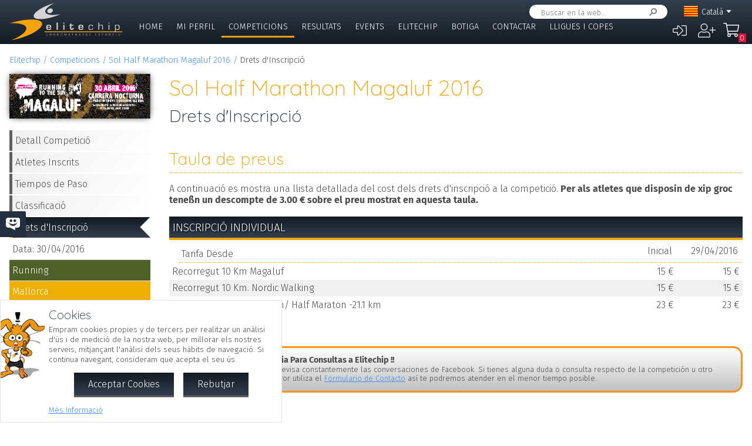

--- FILE ---
content_type: text/html; charset=UTF-8
request_url: https://www.elitechip.net/index.php?zwshow=compdet&idcomp=3308174&compsec=prc&zwprint=1&zwlng=ca
body_size: 8322
content:
<!DOCTYPE html>
<html lang="ca">
<head>
<title>Drets d'Inscripció - Sol Half Marathon Magaluf 2016 - Detalle Competición - Elitechip</title>
<link href="https://fonts.googleapis.com/css?family=Fira+Sans:300,600|Quicksand:300,700" rel="stylesheet">

<base href="/" />
<meta charset="UTF-8" />
<meta name="generator" content="ZeroWorks FrameWork - www.zeroworks.com" />
<meta name="author" content="Elitechip"/>
<meta name="distribution" content="global" />
<meta name="resource-type" content="documents" />
<meta name="revisit-after" content="3" />
<meta name="keywords" content="control,chip,turismo,naturaleza,competiciones,deportivas,cros,natación,ciclismo,duatlón,triatlón,maratón,atletismo" />
<meta name="description" content="ChampionChip Illes BalearsChampionChip Illes BalearsSol Half Marathon Magaluf 2016 - 30/04/2016" />
<meta name="viewport" content="width=device-width, initial-scale=1.0">
<meta http-equiv="cleartype" content="on">
<meta name="theme-color" content="#333F4E">
<meta property="og:locale" content="ca_CA" />
<meta property="og:locale:alternate" content="es_ES" />
<meta property="og:locale:alternate" content="en_EN" />
<meta property="og:locale:alternate" content="de_DE" />
<meta property="fb:app_id" content="860843880618369"/>
<link rel="alternate icon" href="/favicon.ico" type="image/x-icon">
<link rel="canonical" href="https://www.elitechip.net/index.php?zwshow=compdet&amp;idcomp=3308174&amp;compsec=prc&amp;zwprint=1" />
<link rel="alternate" hreflang="x-default" href="https://www.elitechip.net/index.php?zwshow=compdet&amp;idcomp=3308174&amp;compsec=prc&amp;zwprint=1" />
<link rel="alternate" hreflang="es" href="https://www.elitechip.net/index.php?zwshow=compdet&amp;idcomp=3308174&amp;compsec=prc&amp;zwprint=1&amp;zwlng=es" />
<link rel="alternate" hreflang="en" href="https://www.elitechip.net/index.php?zwshow=compdet&amp;idcomp=3308174&amp;compsec=prc&amp;zwprint=1&amp;zwlng=en" />
<link rel="alternate" hreflang="de" href="https://www.elitechip.net/index.php?zwshow=compdet&amp;idcomp=3308174&amp;compsec=prc&amp;zwprint=1&amp;zwlng=de" />
<link rel="alternate" hreflang="ca" href="https://www.elitechip.net/index.php?zwshow=compdet&amp;idcomp=3308174&amp;compsec=prc&amp;zwprint=1&amp;zwlng=ca" />
<style type="text/css">@font-face {font-family: 'EurostileRegular';src: url('../../../../skins/elitechip/font/eurostile/eurosti1-webfont.eot');src: url('../../../../skins/elitechip/font/eurostile/eurosti1-webfont.eot?#iefix') format('embedded-opentype'), url('../../../../skins/elitechip/font/eurostile/eurosti1-webfont.woff') format('woff'), url('../../../../skins/elitechip/font/eurostile/eurosti1-webfont.ttf') format('truetype'), url('../../../../skins/elitechip/font/eurostile/eurosti1-webfont.svg#EurostileRegular') format('svg');font-weight: normal;font-style: normal;}@font-face {font-family: 'Fira Sans';font-style: normal;font-weight: 400;src: local('../../../../skins/elitechip/Fira Sans Regular'), local('../../../../skins/elitechip/FiraSans-Regular'), url('../../../../skins/elitechip/font/firasans/va9E4kDNxMZdWfMOD5VvmYjLeTY.woff2') format('woff2');unicode-range: U+0100-024F, U+0259, U+1E00-1EFF, U+2020, U+20A0-20AB, U+20AD-20CF, U+2113, U+2C60-2C7F, U+A720-A7FF;}@font-face {font-family: 'Fira Sans';font-style: normal;font-weight: 400;src: local('../../../../skins/elitechip/Fira Sans Regular'), local('../../../../skins/elitechip/FiraSans-Regular'), url('../../../../skins/elitechip/font/firasans/va9E4kDNxMZdWfMOD5Vvl4jL.woff2') format('woff2');unicode-range: U+0000-00FF, U+0131, U+0152-0153, U+02BB-02BC, U+02C6, U+02DA, U+02DC, U+2000-206F, U+2074, U+20AC, U+2122, U+2191, U+2193, U+2212, U+2215, U+FEFF, U+FFFD;}@font-face {font-family: 'Fira Sans';font-style: normal;font-weight: 700;src: local('../../../../skins/elitechip/Fira Sans Bold'), local('../../../../skins/elitechip/FiraSans-Bold'), url('../../../../skins/elitechip/font/firasans/va9B4kDNxMZdWfMOD5VnLK3eSBf6TF0.woff2') format('woff2');unicode-range: U+0100-024F, U+0259, U+1E00-1EFF, U+2020, U+20A0-20AB, U+20AD-20CF, U+2113, U+2C60-2C7F, U+A720-A7FF;}@font-face {font-family: 'Fira Sans';font-style: normal;font-weight: 700;src: local('../../../../skins/elitechip/Fira Sans Bold'), local('../../../../skins/elitechip/FiraSans-Bold'), url('../../../../skins/elitechip/font/firasans/va9B4kDNxMZdWfMOD5VnLK3eRhf6.woff2') format('woff2');unicode-range: U+0000-00FF, U+0131, U+0152-0153, U+02BB-02BC, U+02C6, U+02DA, U+02DC, U+2000-206F, U+2074, U+20AC, U+2122, U+2191, U+2193, U+2212, U+2215, U+FEFF, U+FFFD;}@font-face {font-family: 'Quicksand';font-style: normal;font-weight: 400;src: local('../../../../skins/elitechip/Quicksand Regular'), local('../../../../skins/elitechip/Quicksand-Regular'), url('../../../../skins/elitechip/font/quicksand/6xKtdSZaM9iE8KbpRA_hJVQNcOM.woff2') format('woff2');unicode-range: U+0100-024F, U+0259, U+1E00-1EFF, U+2020, U+20A0-20AB, U+20AD-20CF, U+2113, U+2C60-2C7F, U+A720-A7FF;}@font-face {font-family: 'Quicksand';font-style: normal;font-weight: 400;src: local('../../../../skins/elitechip/Quicksand Regular'), local('../../../../skins/elitechip/Quicksand-Regular'), url('../../../../skins/elitechip/font/quicksand/6xKtdSZaM9iE8KbpRA_hK1QN.woff2') format('woff2');unicode-range: U+0000-00FF, U+0131, U+0152-0153, U+02BB-02BC, U+02C6, U+02DA, U+02DC, U+2000-206F, U+2074, U+20AC, U+2122, U+2191, U+2193, U+2212, U+2215, U+FEFF, U+FFFD;}@font-face {font-family: 'Quicksand';font-style: normal;font-weight: 700;src: local('../../../../skins/elitechip/Quicksand Bold'), local('../../../../skins/elitechip/Quicksand-Bold'), url('../../../../skins/elitechip/font/quicksand/6xKodSZaM9iE8KbpRA_pkHEYQcL_B48.woff2') format('woff2');unicode-range: U+0100-024F, U+0259, U+1E00-1EFF, U+2020, U+20A0-20AB, U+20AD-20CF, U+2113, U+2C60-2C7F, U+A720-A7FF;}@font-face {font-family: 'Quicksand';font-style: normal;font-weight: 700;src: local('../../../../skins/elitechip/Quicksand Bold'), local('../../../../skins/elitechip/Quicksand-Bold'), url('../../../../skins/elitechip/font/quicksand/6xKodSZaM9iE8KbpRA_pkHEYT8L_.woff2') format('woff2');unicode-range: U+0000-00FF, U+0131, U+0152-0153, U+02BB-02BC, U+02C6, U+02DA, U+02DC, U+2000-206F, U+2074, U+20AC, U+2122, U+2191, U+2193, U+2212, U+2215, U+FEFF, U+FFFD;}:root {--zw-manager-barcolor: #131A22;--ec-main-color: #F7A30A;--ec-secondary-color: #232F3E;--ec-gradient-from: #333F4E;--ec-gradient-to: #131A22;--ec-text-color-contrast: #FFF;--ec-text-color: #4B4B4B;}body {font-family: "Fira Sans", Roboto, "Segoe UI", Calibri, sans-serif;font-weight: 300;color: var(--ec-text-color);background-color: #FFF;padding: 0;padding-top: 5em;margin: 0;}.eclogo {background-image: url('../../../../skins/elitechip/images/logo.svg');width: 14em;height: 4em;position: relative;left: 0;display: inline-block;background-repeat: no-repeat;background-position: top left;background-size: contain;top: 0.3em;}.echead {background-color: var(--ec-secondary-color);background: linear-gradient(to bottom, var(--ec-gradient-from) 0%, var(--ec-gradient-to) 100%);position: fixed;z-index: 15;width: 100%;top: 0;}.echeadw {position: relative;height: 4.5rem;}.echeadw, .ecmainw, .ecmainwh, .ecfootw, .ecsubfoot, .ectopcntw, .ecmycnt, .ecadlatcnt, .ecadfootcnt {width: 100%;margin: 0 auto!important;box-sizing: border-box;}.eclangm {position: absolute;z-index: 1001;top: 0;}.ecflges {background-image: url('../../../../skins/elitechip/images/flags/es.png');}.ecflgca {background-image: url('../../../../skins/elitechip/images/flags/ca.png');}.ecflgde {background-image: url('../../../../skins/elitechip/images/flags/de.png');}.ecflgen {background-image: url('../../../../skins/elitechip/images/flags/en.png');}.ecmenu .cmsmainmenu li {float: left;font-family: 'Fira Sans';font-weight: 300;font-size: 1em;text-transform: uppercase;}.ecmenu .cmsmainmenu li:first-child a {}.ecmenu .cmsmainmenu li a {text-decoration: none;color: #FFFFFF;display: inline-block;padding: 0.5em 0.8em;border-bottom: 0.2em solid transparent;}.ecmainsep {height: 0.2em;background-color: #131A22;}.ecmain {}.ecmainw {min-height: 31em;max-width: 1500px;padding: 0;}.ecfootw {max-width: 1500px;}.ecmainwh {padding: 0 5em;min-height: 31em;}.ecfoot {background-position: top left;background-repeat: repeat-x;background-color: #232F3E;}.ecapps {margin: 4.5rem 0 0 0;}.ecapps img {height: 2.75rem;width: auto;margin-bottom: 0.5rem;}a, .ecdummya {color: #3E91EC;}h1, h2, h3, h4, h5, h6, h7 {font-family: Quicksand;font-weight: 300;color: var(--ec-main-color);}h1 {font-size: 230%;margin: 0 0 0.2em 0;}h2 {font-size: 180%;margin: 0 0 0.2em 0;color: #232F3E;}h3 {font-size: 140%;margin: 0 0 0.2em 0;color: #232F3E;}.eclangsel {position: absolute;top: 0.6em;right: 7.5em;}.eclangcnt {color: #FFFFFF;font-size: 89%;position: relative;}.eclangsel a {text-decoration: none;color: #FFFFFF;display: inline-block;}a.eclngentry {height: 16px;padding-top: 2px;display: inline-block;}.eccurlang {padding-right: 1em;background-image: url('../../../../skins/elitechip/images/lngarrow.png');background-repeat: no-repeat;background-position: right center;height: 16px;padding-top: 2px;display: inline-block;white-space: nowrap;}.eclngentry {height: 18px;padding-left: 34px;background-repeat: no-repeat;background-position: 4px center;}.eclangs .eclngentry {display: inline-block;padding: 4px 4px 4px 34px;width: 70px;border-radius: 5px;}.eclangs .eclngentry:hover {background-color: #808080;}.eclangs {display: none;min-width: 90px;background-color: #505050;padding: 30px 7px 3px 7px;position: absolute;z-index: 1000;top: -7px;left: -7px;border-radius: 8px;}.eclangsw {display: inline-block;}.eclangsw {cursor: pointer;}.cmssearchbox {position: absolute;top: 0.5em;right: 9em;height: 1.5em;transition: all 1s;border-radius: 1em;background-color: #FFF;padding: 0 1em;}.cmssearchbox form {height: 100%;}.cmssearchbox .inputtext, .cmssearchbox button {background-color: transparent;border: 0;margin: 0;border-radius: 0;height: 100%;box-sizing: border-box;}.cmssearchbox .inputtext {font-size: 0.8em;border-right: 0;padding: 0.3em;width: 14em;}.cmssearchbox button {border-left: 0;background-image: url('../../../../skins/elitechip/images/srcbt.png');background-repeat: no-repeat;background-position: right center;color: transparent;width: 24px;padding: 0;}.cmspagefooter {font-size: 0.8em;margin: 1em 0;}</style>
<link rel="stylesheet" href="https://www.elitechip.net/system/public/cache/css/b3611db1263c8d2f6b57a2d4499110cf.css" type="text/css" media="all" /></head>
<body class="zwpage zwpage_compdet zwpageloading eccompnormal">

<div class="echead">
<div class="echeadw">
<a href="/" class="eclogo"></a>
<div class="eclang">
<div class="eclangsel">
<div class="eclangcnt">
<div class="eclangsw" onclick="var a=$('#eclangcnt')[0]; a.style.display=(a.style.display=='block'?'none':'block');">
<div id="eclangcnt" class="eclangs">
<div><a class="eclngentry ecflges" href="index.php?zwshow=compdet&idcomp=3308174&compsec=prc&zwprint=1&zwlng=es">Español</a></div>
<div><a class="eclngentry ecflgen" href="index.php?zwshow=compdet&idcomp=3308174&compsec=prc&zwprint=1&zwlng=en">English</a></div>
<div><a class="eclngentry ecflgde" href="index.php?zwshow=compdet&idcomp=3308174&compsec=prc&zwprint=1&zwlng=de">Deutsch</a></div>
</div>
<div class="eclangm">
<div class="eclngentry ecflgca"><span class="eccurlang">Català</span></div></div>
</div>
</div>
</div></div>
<div class="ecsearch">
<div class="cmssearchbox">
<form name="zwsystemsearch" action="index.php" method="get">
<input type="hidden" name="zwshow" value="SYS-ZW-74IU8E09" /><input type="hidden" name="cmsplugin" value="zwsystemsearch" /><input type="hidden" name="cmscmd" value="search" />
<input placeholder="Buscar en la web..." type="text" class="inputtext" name="cmpsearch" value="" /><button>Cercar</button></form></div></div>

	<div class="cmsuseractions"><div class="trvusrmenu"><div class="trvusracts">
		<span><a id="trvchtnfo" title="Iniciar Sessió" href="index.php?zwshow=SYS-ZW-17418751&zwregcmd=reg&usrreferer=6fa11107">&#xf2f6;</a></span>
		<span><a id="trvchtnfo" title="Crear Nou Usuari" href="index.php?zwshow=SYS-ZW-17418751&zwregcmd=new&usrreferer=e555200c">&#xf234;</a></span>
		</div></div></div>
<div class="ecmenu"><ul class="cmsmainmenu"><li class="cmsmenulvl1 cmsmenuopt"><a title="Bienvenido!" href="index.php?zwshow=home"> Home</a></li><li class="cmsmenulvl1 cmsmenuopt"><a href="index.php?zwshow=me">Mi Perfil</a></li><li class="cmsmenulvl1 cmsmenuoptsel"><a href="index.php?zwshow=competitions">Competicions</a></li><li class="cmsmenulvl1 cmsmenuopt"><a title="Competiciones" href="index.php?zwshow=results">Resultats</a></li><li class="cmsmenulvl1 cmsmenuopt"><a href="index.php?zwshow=eventos">Events</a></li><li class="cmsmenulvl1 cmsmenuopt"><a href="index.php?zwshow=who">Elitechip</a></li><li class="cmsmenulvl1 cmsmenuopt"><a title="Tienda" href="index.php?zwshow=tienda">Botiga</a></li><li class="cmsmenulvl1 cmsmenuopt"><a title="Contacta con Nosotros" href="index.php?zwshow=contacto">Contactar</a></li><li class="cmsmenulvl1 cmsmenuopt"><a href="index.php?zwshow=ligas">Lligues i Copes</a></li></ul></div>
<div class="ecsubmenu"></div>
</div>
<div class="ecmainsep"></div>
</div>
<zw:trvhdrbg />
<div class="ecmain">
<!--<div class="ecadlatcnt">
<div class="ecadlat">
<div class="zwbannercnt"><div class="zwbannernfo">Publicidad</div><a target="_blank" href="index.php?zwshow=SYS-ZW-RPC&cmscmd=plugincall&cmsplugin=zwbanners&cmsinstance=&cmpcmd=linkredirect&cmpid=18"><img alt="" src="https://www.elitechip.net/media.php?zwimg=4215451&zwrt=6&zwrot=0&zwver=99183" /></a></div>
</div>
</div>
-->
<div class="ecmainw">
<div class="zwbreadcrumb"><a href="index.php">Elitechip</a><a href="index.php?zwshow=competitions">Competicions</a><a href="index.php?zwshow=compdet&idcomp=3308174">Sol Half Marathon Magaluf 2016</a><span>Drets d'Inscripció</span></div>
<div class="zwcaption"><h1 id="zwcaption">Sol Half Marathon Magaluf 2016</h1><h2 id="zwsubcaption">Drets d'Inscripció</h2></div>
<div id="zwmaincore" class="zwcore zwcore1"><div class="zwrow"><div class="zwcell"><div class="cmszone zn_css_0_1"><div class="cmszonecnt zn_cnt_0_1">
<div class="ecfacebooklike">
<div id="fb-root"></div>
<script>
window.fbAsyncInit = function() {FB.init({appId:'860843880618369', xfbml:true, version:'v2.5'});};
(function(d, s, id){
var js, fjs = d.getElementsByTagName(s)[0];
if (d.getElementById(id)) {return;}
js = d.createElement(s); js.id = id;
js.src = "//connect.facebook.net/en_US/sdk.js";
fjs.parentNode.insertBefore(js, fjs);
} (document, 'script', 'facebook-jssdk'));
</script>
<div class="fb-like" data-href="" data-layout="button_count" data-send="true" data-width="" data-show-faes="true" data-share="true" data-colorscheme="dark" data-font=""></div></div>
<div class="">
<div class="eccompdetlat">
<div class="eccompctximg"><img alt="Sol Half Marathon Magaluf 2016" src="http://elitechip.blob.core.windows.net/zw-media-cache/89722636d15e7247ae046ad65dcd155a.jpg" /></div>
<div class="eccompmenu">
<ul><li><a href="index.php?zwshow=compdet&idcomp=3308174&compsec=">Detall Competició</a></li><li><a href="index.php?zwshow=compdet&idcomp=3308174&compsec=atl">Atletes Inscrits</a></li><li><a href="index.php?zwshow=compdet&idcomp=3308174&compsec=stps">Tiempos de Paso</a></li><li><a href="index.php?zwshow=compdet&idcomp=3308174&compsec=clas">Classificació</a></li><li><a class="eccompmenusel" href="index.php?zwshow=compdet&idcomp=3308174&compsec=prc">Drets d'Inscripció</a></li>
</ul>
</div>
<div class="eccompinfo">
<ul>
<li>Data: 30/04/2016</li>
<li style="color: #FFFFFF; background-color: #4f6128;">Running</li>
<li class="ecpinloc ecpinloc2">Mallorca</li>
<li>Hora: 17:30</li>
<li>Inscrits: <span class="eccomp_numinscmax_3308174"</li>
<li>Llímit: 28/04/2016 21:00</li>
<li>Organitza: Fundacio Calvia</li>
<li><div class="eccompdetprlab">Drets: </div><a href="index.php?zwshow=compdet&idcomp=3308174&compsec=prc">Taula de preus</a></li>
</ul>
</div>
<div class="eccompinfo ecmysgnc">
<div class="ecboxsub">Mi Participación
</div>
<div class="ecmysgnnot">Todavía no te has inscrito a esta competición. En esta sección se mostrará la información sobre tu participación en esta competición.</div>
<div class="ecmysgndone">
<div class="ecmysgnsec">Detalle Participación</div>
<div class="ecmysgndor"></div>
<div class="ecmysgndat ecmysgnreccnt">
<div>Recorregut:</div>
<div class="ecmysgnrec"></div>
</div>
<div class="ecmysgndat">
<div>Xip:</div>
<div class="ecmysgnchp"></div>
</div>
<div class="ecmysgncnt">
<div class="ecmysgnsec">Inscripción</div>
<div class="ecmysgndet">Te inscribiste a esta competición el %s</div>
<button class="ecmysgnvou" type="button">Descargar Comprobante</button>
</div>
<div class="ecmysgncnt ecmysgndipcnt">
<div class="ecmysgnsec">Diploma Finisher</div>
<div>Descarregar diploma de participació</div>
<button type="button">Descarregar</button>
</div>



</div>
</div>
<div class="ecbox">
<h2>Federación</h2>
<div>Esta competición se rige por las normas de la Federación:
<p><b>Federacio Atletisme Illes Balears/RFEA 2017</b></p>
</div>
</div>
<div class="ecbox">
<h2>Ediciones Anteriores</h2>
<div>
<div class="ecprevcnt">
<a class="ecprevimg" href="index.php?zwshow=compdet&idcomp=1470362"><img alt="Sol Magaluf Marathon 2015" src="http://elitechip.blob.core.windows.net/zw-media-cache/7640cbf8791ae0bbe855d52c8075e58a.jpg" /></a>
<div class="ecprevdet">

<div class="ecprevcap"><h4><a href="index.php?zwshow=compdet&idcomp=1470362">Sol Magaluf Marathon 2015</a></h4></div>
<div class="ecprevtxt">01/03/2015</div>
</div>
</div>
<div class="ecprevcnt">
<a class="ecprevimg" href="index.php?zwshow=compdet&idcomp=1264237"><img alt="Magaluf Marathon 2014" src="http://elitechip.blob.core.windows.net/zw-media-cache/951f143e38e53a64dcb47a03036cd6c6.jpg" /></a>
<div class="ecprevdet">

<div class="ecprevcap"><h4><a href="index.php?zwshow=compdet&idcomp=1264237">Magaluf Marathon 2014</a></h4></div>
<div class="ecprevtxt">02/03/2014</div>
</div>
</div>
</div>
</div>
</div><div class="zwcaption"><h1 id="zwcaption">Sol Half Marathon Magaluf 2016</h1><h2 id="zwsubcaption">Drets d'Inscripció</h2></div><div class="eccompdetmain">
<div class="cntgroup"><h3>Taula de preus</h3></div>
<p>A continuació es mostra una llista detallada del cost dels drets d'inscripció a la competició. <b>Per als atletes que disposin de xip groc teneßn un descompte de 3.00 € sobre el preu mostrat en aquesta taula.</b></p>
<div class="ecpricesec">Inscripció individual</div><div class="ecpricehdr">Tarifa Desde<div><span>Inicial</span><span>29/04/2016</span></div></div>
<div class="ecpricereccnt tblodd"><div class="ecpricerec">Recorregut 10 Km Magaluf
<div><span>15 &euro;</span><span>15 &euro;</span>
</div>
</div></div>
<div class="ecpricereccnt tbleven"><div class="ecpricerec">Recorregut 10 Km. Nordic Walking
<div><span>15 &euro;</span><span>15 &euro;</span>
</div>
</div></div>
<div class="ecpricereccnt tblodd"><div class="ecpricerec">Recorregut Media Maratón/ Half Maraton -21.1 km
<div><span>23 &euro;</span><span>23 &euro;</span>
</div>
</div></div>
<div class="ecwar">
<div class="ecboxxip"></div>
<div class="ecboxtit">¡¡ Advertencia Para Consultas a Elitechip !!</div>
<div class="ecboxdet">Elitechip no revisa constantemente las conversaciones de Facebook. Si tienes alguna duda o consulta respecto de la competición u otro tema, por favor utiliza el <a href="index.php?zwshow=contacto">Formulario de Contacto</a> así te podremos atender en el menor tiempo posible.</div>
</div>
<div class="ecfbcnt">
<div class="fb-comments" data-href="http://econe.elitechip.net/index.php?zwshow=compdet&idcomp=3308174" data-num-posts="10" data-width="665" data-colorscheme="light"></div></div></div></div></div></div></div></div><div class="zwclear"></div></div>
<div class="cmspagefooter"><a href="javascript:void(0);" onclick="zw.pageTop();" class="cmspageoption cmspagegoup">Tornar dalt</a> | <a target="_blank" class="cmspageoption cmspageprint" href="index.php?zwshow=compdet&idcomp=3308174&compsec=prc&zwprint=1&zwlng=ca&zwprint=1" title="Imprimir Pàgina">Imprimir</a> | <a onclick="zw.LightBox.showLoad('index.php?zwshow=SYS-ZW-O30EJ2NF&cmspagename=Sol+Half+Marathon+Magaluf+2016&cmsurl=aHR0cHM6Ly93d3cuZWxpdGVjaGlwLm5ldC9pbmRleC5waHA/endzaG93PWNvbXBkZXQmaWRjb21wPTMzMDgxNzQmY29tcHNlYz1wcmMmendwcmludD0xJnp3bG5nPWNh', 520, 495);" class="cmspageoption cmspagesend" href="javascript:void(0);">Enviar per e-mail</a></div>
</div>
</div>
<div class="ecmainsep"></div>
<div class="ecadfootwrp">
<div class="ecadfootcnt">
<div class="ecadfoot">
<div class="zwbannercnt"><div class="zwbannernfo">Publicidad</div><a target="_blank" href="index.php?zwshow=SYS-ZW-RPC&cmscmd=plugincall&cmsplugin=zwbanners&cmsinstance=&cmpcmd=linkredirect&cmpid=17"><img alt="" src="https://elitechip.blob.core.windows.net/zw-media-cache/4efc7e9dc57586854127d13607be107c.jpg" /></a></div>
</div>
</div>
</div>
<div class="ecfoot">
<div class="ecfootw">
<div class="ecftlogos">
<a class="ecftfb" href="http://www.facebook.com/pages/EliteChip/210543498970169" target="_blank">Síguenos en...</a>
<a class="ecfttw" href="https://twitter.com/elitechip" target="_blank">Síguenos en...</a>
<a class="ecftig" href="https://www.instagram.com/elitechip/" target="_blank">Síguenos en...</a>
<div class="ecfttolo">Siempre estarás con<br/>nosotros Tolo!</div>
</div>
<div class="ecftlogo">
<div class="ecapps">
<div><a href="https://play.google.com/store/apps/details?id=net.elitechip.droid&amp;pcampaignid=pcampaignidMKT-Other-global-all-co-prtnr-py-PartBadge-Mar2515-1"><img alt="Disponible en Google Play" src="skins/elitechip/images/googleplay.png" /></a></div>
<div><a href="https://apps.apple.com/es/app/elitechip/id1485441088"><img alt="Cons&iacute;guelo en App Store" src="skins/elitechip/images/appstore.svg" /></a></div>
</div>
</div>

<div class="cmsfootmenu">
<div class="cmsfootmngrp">
<h3 class="cmsfootmncap"><a title="Bienvenido!" href="index.php?zwshow=home"> Home</a></h3>
<ul>
<li class="zwmnofc_news"><a href="index.php?zwshow=news">Notícies</a></li>
<li class="zwmnofc_usochip"><a href="index.php?zwshow=usochip">Ús del Xip</a></li>
<li class="zwmnofc_faq"><a href="index.php?zwshow=faq">Preguntes més freqüents</a></li>
</ul>
</div>
<div class="cmsfootmngrp">
<h3 class="cmsfootmncap"><a title="" href="index.php?zwshow=me">Mi Perfil</a></h3>
<ul>
<li class="zwmnofc_me"><a href="index.php?zwshow=me">Mis Datos</a></li>
<li class="zwmnofc_edit"><a href="index.php?zwshow=edit">Editar Perfil</a></li>
</ul>
</div>
<div class="cmsfootmngrp">
<h3 class="cmsfootmncap"><a title="" href="index.php?zwshow=who">Elitechip</a></h3>
<ul>
<li class="zwmnofc_who"><a href="index.php?zwshow=who">Qui Som</a></li>
<li class="zwmnofc_what"><a href="index.php?zwshow=what">Què fem</a></li>
<li class="zwmnofc_tec"><a href="index.php?zwshow=tec">Tecnologia</a></li>
<li class="zwmnofc_app"><a href="index.php?zwshow=app">Nuestra App</a></li>
</ul>
</div>
<div class="cmsfootmngrp">
<h3 class="cmsfootmncap"><a title="Tienda" href="index.php?zwshow=tienda">Botiga</a></h3>
<ul>
<li class="zwmnofc_tiendacond"><a title="Condiciones de Uso" href="index.php?zwshow=tiendacond">Condicions</a></li>
<li class="zwmnofc_tiendacnt"><a title="Contacto" href="index.php?zwshow=tiendacnt">Contacte</a></li>
<li class="zwmnofc_tiendawho"><a title="¿Quiénes Somos?" href="index.php?zwshow=tiendawho">Qui Som</a></li>
</ul>
</div>
<div class="cmsfootmngrp">
<h3 class="cmsfootmncap"><a title="" href="">Tienda</a></h3>
<ul>
<li><a href="index.php?zwshow=SYS-ZW-74IU8E09&cmsplugin=zwecommerceplugin&cmscmd=myaccount">El Meu Compte</a></li>
<li><a href="index.php?zwshow=SYS-ZW-74IU8E09&cmsplugin=zwecommerceplugin&cmscmd=myorders">Les Meves Comandes</a></li>
<li><a href="index.php?zwshow=SYS-ZW-74IU8E09&cmsplugin=zwecommerceplugin&cmscmd=myaddresses">Les Meves Direccions</a></li>
<li><a href="index.php?zwshow=SYS-ZW-74IU8E09&cmsplugin=zwecommerceplugin&cmscmd=myinfo">Informació Personal</a></li>
</ul>
</div>
<div class="cmsfootmngrp">

<h3 class="cmsfootmncap"><a title="" href="index.php?zwshow=competitions">Competicions</a></h3>

<h3 class="cmsfootmncap"><a title="Competiciones" href="index.php?zwshow=results">Resultats</a></h3>

<h3 class="cmsfootmncap"><a title="" href="index.php?zwshow=eventos">Events</a></h3>

<h3 class="cmsfootmncap"><a title="Contacta con Nosotros" href="index.php?zwshow=contacto">Contactar</a></h3>

<h3 class="cmsfootmncap"><a title="" href="index.php?zwshow=ligas">Lligues i Copes</a></h3>

<h3 class="cmsfootmncap"><a title="" href="index.php?zwshow=terms">Condiciones de Uso</a></h3>

<h3 class="cmsfootmncap"><a title="" href="index.php?zwshow=legal">Condicions d'Ús</a></h3>

<h3 class="cmsfootmncap"><a title="" href="index.php?zwshow=cookies">Política de Cookies</a></h3>

<h3 class="cmsfootmncap"><a title="" href="index.php?zwshow=privacidad">Política de Privacidad</a></h3></div>
</div>
<div class="zwclear"></div>
</div>
</div>
<div class="ecsubfoot">
<div class="ecsubfootw">
<a class="eczwlogo" href="http://www.zeroworks.com" target="_blank"></a>
<div>&copy; Elitechip, 2008-2026, Todos los derechos reservados</div>
<div>Elitechip, S.L. B57506149 - <a href="mailto:info@elitechip.net">info@elitechip.net</a></div>
</div>
</div>
<script type="text/javascript">
window._urq = window._urq || [];
_urq.push(['initSite', 'c45966cb-63ff-41c9-a46d-83bd525f9241']);
(function() {
var ur = document.createElement('script'); ur.type = 'text/javascript'; ur.async = true;
ur.src = ('https:' == document.location.protocol ? 'https://cdn.userreport.com/userreport.js' : 'http://cdn.userreport.com/userreport.js');
var s = document.getElementsByTagName('script')[0]; s.parentNode.insertBefore(ur, s);
})();
</script>
<!-- Global site tag (gtag.js) - Google Analytics -->
<script async src="https://www.googletagmanager.com/gtag/js?id=UA-5837745-15"></script>
<script>
 window.dataLayer = window.dataLayer || [];
 function gtag(){dataLayer.push(arguments);}
 gtag('js', new Date());

 gtag('config', 'UA-5837745-15');
</script>
<script>if(!window.zw)window.zw={};zw.init=function(){var w=window.zw,p,c;c={textSize:1,referer:'e69f4d5d',upperCheck:'a-z0-9áéíóúàèìòùçñäëïöü',page:'compdet',isMobile:!1,isSystem:!1,isIOs:!1,isTablet:!1,isCompact:!1,lang:'ca',calls:{system:'index.php?zwshow=SYS-ZW-K9PZIEOP',rpc:'index.php?zwshow=SYS-ZW-RPC',plugin:'index.php?zwshow=SYS-ZW-74IU8E09'}};for(p in c)w[p]=c[p];$(document.body).removeClass('zwpageloading')};(function(){var s=['https://www.elitechip.net/system/public/cache/remote/af8d028c5b270aefe34ff0de2fed712f.js','https://www.elitechip.net/system/public/cache/remote/1d6ff7ef2a1a36c2c4d8d38373d7c277.js','https://www.elitechip.net/system/public/cache/remote/7f21ed53a799befd7ee607a7e09b49b8.js','https://www.elitechip.net/system/public/cache/remote/39f64b50e39c3cd76e4c93abf45f802c.js','https://www.elitechip.net/system/public/cache/remote/16f1b5d1661b68729a7af3a5aeed2c22.js','https://www.elitechip.net/system/public/cache/remote/7aa2c15cd6fa85d4b7c59211a5b078d5.js','https://www.elitechip.net/system/public/cache/remote/af2f1ace367047c315507b669a9db8d1.js','https://www.elitechip.net/system/public/cache/remote/3aa9007962a6219fe075ef53d03535e0.js','https://www.elitechip.net/system/public/cache/remote/8db73d893f5f195ac89366e746e89aed.js','https://www.elitechip.net/system/public/cache/remote/9affb60fe1302b9c29f2bb6049eeeb16.js'],h=document.head||document.getElementsByTagName('head')[0];function completed(){zwPageInit()}
function check(f,c){var s=!1;return function(){var t=this;if(!s&&(!t.readyState||(t.readyState=='complete'))){s=!0;c()}}}
function load(f){function file(){var a,e;if(!f.length){completed();return}
a=f.shift(),e=document.createElement('script');e.async=!0;e.src=a;e.onload=e.onreadystatechange=check(a,file);h.appendChild(e)}
file()}
load(s)})();function zwPageInit(){if(typeof zw!='undefined')zw.jslng.add({loading:'Carregant...',close:'Tancar',ajax_send_req_error:'No s\'ha pogut enviar la petició.',error:'Error',cancel:'Cancel·lar',strimport:'Importar',cookies:'Cookies',cookie_info:'Empram cookies propies y de tercers per realitzar un anàlisi d\'ús i de medició de la nostra web, per millorar els nostres serveis, mitjançant l\'anàlisi dels seus hàbits de navegació. Si continua navegant, consideram que acepta el seu ús.',cookie_read_more:'Més Informació',cookie_settings:'Configurar Cookies',accept_cookies:'Acceptar Cookies',sunday:'Diumenge',monday:'Dilluns',tuesday:'Dimarts',wednesday:'Dimecres',thursday:'Dijous',friday:'Divendres',saturday:'Dissabte',just_now:'Ahora mismo',less_minute:'Hace menos de un minuto',minutes:'minutos',today_at:'Hoy a las',yesterday_at:'Ayer a las',on_time:'El',at_time:'a las',reject_cookies:'Rebutjar',ecm_my_basket:'La Meva Compra',ecm_cancel_order_msg:'Es buidarà la cistella de compra i la comanda actual es cancel·larà, per favor procedeix amb precaució.'});if(typeof ecm!=='undefined')ecm.Main.init({rpcUrl:'index.php?zwshow=SYS-ZW-RPC&cmscmd=plugincall&cmsplugin=zwecommerceplugin&cmpcmd=',buyUrl:'index.php?zwshow=SYS-ZW-74IU8E09&cmsplugin=zwecommerceplugin&cmscmd=buyprocess',basketUrl:'index.php?zwshow=SYS-ZW-74IU8E09&cmsplugin=zwecommerceplugin&cmscmd=buybasket',storeUrl:'index.php?zwshow=tienda',items:0});ec.shared.init();$(function(){new ec.competition(3308174,{"numinscmax":"1293","numinsc":1293,"waitlist":!1,"signupData":{"idAtl":0,"idSignup":0,"idRec":0,"dorsal":"","equipo":!1,"club":"","chip":"","rec":"","isFinisher":!1,"date":"","isSignup":!1,"isWaiting":!1,"urlvoucher":"","urldipl":""},"isPast":!0})})}</script></body>
</html>